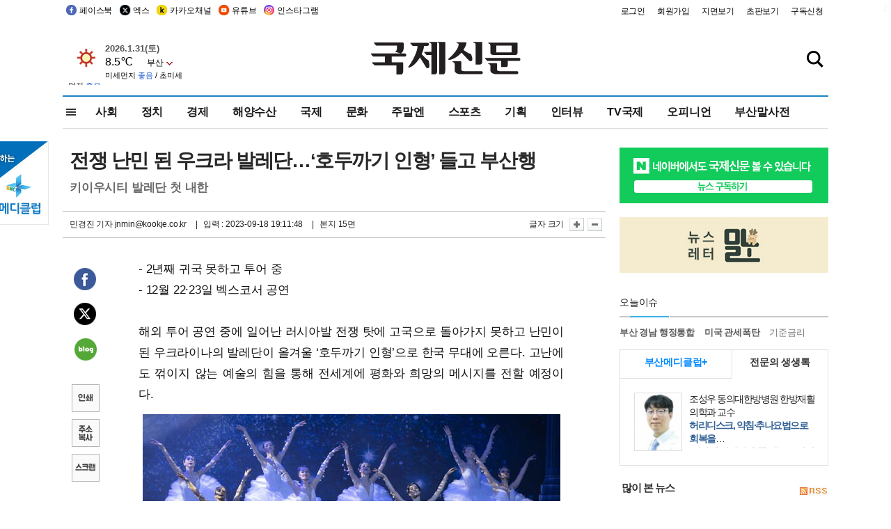

--- FILE ---
content_type: text/html
request_url: http://www.kookje.co.kr/news2011/asp/newsbody.asp?code=0500&key=20230919.22015004372
body_size: 79822
content:
<!DOCTYPE HTML PUBLIC "-//W3C//DTD HTML 4.01 Transitional//EN" "http://www.w3.org/TR/html4/loose.dtd">
<html>
<head>
<meta http-equiv="Content-Type" content="text/html; charset=euc-kr">
<meta http-equiv="Content-Type" content="text/html; charset=euc-kr">
<meta http-equiv="X-UA-Compatible" content="IE=edge,chrome=1">

<script type="text/javascript" src="/jquery/jquery-2.2.3.min.js"></script>
<script type="text/javascript" src="/comm/jquery-migrate-1.1.1.min.js"></script>
<script type="text/javascript" src="/jquery/jquery.cookie.js"></script>
<script type="text/javascript" src="/comm/main.js?v=202005"></script>
<link rel="stylesheet" type="text/css" href="/css/all2021.css?v=2.1" />


<link rel="stylesheet" type="text/css" href="/css/content.css?1016" />

<script>
$(document).ready(function() {
	//전체메뉴
	$(".allmn").click(function(){
		$("#nav_allview").css("display","block");
	});
	$(".aclose").click(function(){
		$("#nav_allview").css("display","none");
	});

});
</script>

<!-- Google tag (gtag.js) -->
<script async src="https://www.googletagmanager.com/gtag/js?id=G-PM54QC8NP5"></script>
<script>
  window.dataLayer = window.dataLayer || [];
  function gtag(){dataLayer.push(arguments);}
  gtag('js', new Date());

  gtag('config', 'G-PM54QC8NP5');
</script>

<meta property="fb:app_id" content="390349274672204"/>
<link rel="stylesheet" type="text/css" href="/css/content.css?v=1.2" />
<script type="text/javascript" src="https://101.livere.co.kr/B/passport/livere8_passport.js" charset="utf-8"></script>
<script src="https://apis.google.com/js/platform.js" async defer>
  {lang: 'ko'}
</script>

<script type="text/javascript">
<!--
function FLsubmit()
{
	var dj = document.forms.news_login
	if(dj.userid.value == "" ){
		alert("아이디를 입력하여 주십시오.")
		dj.userid.focus();
		return;
	}
	if(dj.password.value == "" ){
		alert("암호를 입력하여 주십시오.")
		dj.password.focus();
		return;
	}
	//document.hiddeframe.src='https://www.kookje.co.krkookje/admin/login_check.asp?userid='+dj.userid.value+'&password='+dj.password.value+'&flag=';
	dj.submit();
}
function check()
{
	var df = document.forms.news_commnetInsert
	if (df.comment.value==""){
		alert ("내용을 입력하여 주십시오.");
		df.comment.focus();
	}else if (df.comment.value.length < 10 ){
		alert ("내용은 10자 이상 입력해 주세요.");
		df.comment.focus();
	}else{
		df.submit();
	}
}
//인쇄
function SendPrint(nkey,ncode){
	var pUrl,pWindow;
	pUrl =  "/news2011/asp/news_print.asp?code=" + ncode + "&key=" + nkey;
	pWindow = window.open(pUrl, "winPrint", "left=0,top=0,width=700px,scrollbars=1,resizable=1");
	pWindow.focus();
}
//기사스크랩
function newsScrap(){
	
		alert("로그인 후 이용하여 주십시오.")
		location.href="/kookje/admin/login.asp";
		return;
	
}
function win_YK(filename,winhow) 
{
	
}

function sendTwitter(stitle, surl) { 
	var wp = window.open("https://twitter.com/intent/tweet?text="+encodeURI(stitle)+"&url="+encodeURIComponent(encodeURI(surl)),'twitter',''); 
	if(wp) { 
		wp.focus(); 
	}
} 
/*
function sendTwitter(stitle, surl) { 

	var wp = window.open("http://twitter.com/home?status="+encodeURIComponent(stitle)+" "+encodeURIComponent(surl),'twitter',''); 
	if(wp) { 
		wp.focus(); 
	} 
}*/
 
function sendFaceBook(stitle,surl) { 
	var wp = window.open("http://www.facebook.com/sharer.php?u="+encodeURIComponent(surl)+"&t="+encodeURIComponent(stitle),'facebook', 'width=600px,height=420px'); 
	if(wp) { 
		wp.focus(); 
	} 
} 

function sendNaver() {
	var naver_send_url = encodeURI(encodeURIComponent(_getArticleLink()));
	var naver_send_title = encodeURI(encodeURIComponent(_getArticleTitle()));
	var naver_shareURL = "https://share.naver.com/web/shareView.nhn?url=" + naver_send_url + "&title=" + naver_send_title;
	windowOpen (naver_shareURL, 600, 500, 0, 0, 'yes');
}


$(document).ready(function() {

	$(".fzoom").click(function() { //글자 확대 축소
		var $speech = $(".news_article");
		var currentSize = $speech.css("fontSize");	/* 폰트사이즈를 알아낸다. */
		var lineHeightSize = $speech.css("line-height");	/* line-height를 알아낸다. */
		var num = parseFloat(currentSize, 10);	/* parseFloat()은 숫자가 아니면 숫자가 아니라는 뜻의 NaN을 반환한다. */
		var line = parseFloat(lineHeightSize, 10);
		var unit = currentSize.slice(-2);	/* 끝에서부터 두자리의 문자를 가져온다. */
		var lineunit = lineHeightSize.slice(-2);

		if(this.id == "switcher-large"){
			if (num < 25){
				num += 2;
				line += 2;
			}
		} else if(this.id == "switcher-small") {
			if (num > 12){
				num -= 2;
				line -= 2;
			}
		}

		$speech.css("fontSize", num + unit);
		$speech.css("line-height", line + lineunit);

	});

	//좌측 퀵 공유 메뉴
	$(window).bind('scroll', function () {
			var articleH = $(".news_article").css('height');	
			var num = parseFloat(articleH, 10);
			if ($(window).scrollTop() < num && $(window).scrollTop() > 370) {
					$('.news_share_sns').addClass('fixed');
					$('.news_share_sns').css('top','10px');
			} else {
					$('.news_share_sns').removeClass('fixed');
			}
	});

});
//-->
</script>
<meta name="description" content="- 2년째 귀국 못하고 투어 중  - 12월 22·23일 벡스코서 공연    해외 투어 공연 중에 일어난 러시아발 전쟁 탓에 고국으로 돌아가지 못하고 난민이 된" />
<meta property="og:title" content="전쟁 난민 된 우크라 발레단…‘호두까기 인형’ 들고 부산행">
<meta property="og:url" content="https://www.kookje.co.kr/news2011/asp/newsbody.asp?code=0500&key=20230919.22015004372">
<meta property="og:image" content="https://db.kookje.co.kr/news2000/photo/2023/0919/L20230919.22015004372i1.jpg?0">
<meta property="og:site_name" content="국제신문">
<meta property="og:description" content="- 2년째 귀국 못하고 투어 중  - 12월 22·23일 벡스코서 공연    해외 투어 공연 중에 일어난 러시아발 전쟁 탓에 고국으로 돌아가지 못하고 난민이 된..">
<meta property="og:type" content="article">
<meta name="twitter:card" content="summary_large_image" />
<meta name="twitter:url" content="https://www.kookje.co.kr/news2011/asp/newsbody.asp?code=0500&key=20230919.22015004372" />
<meta name="twitter:title" content="전쟁 난민 된 우크라 발레단…‘호두까기 인형’ 들고 부산행" />
<meta name="twitter:description" content="- 2년째 귀국 못하고 투어 중  - 12월 22·23일 벡스코서 공연    해외 투어 공연 중에 일어난 러시아발 전쟁 탓에 고국으로 돌아가지 못하고 난민이 된.." />
<meta name="twitter:image:src" content="https://db.kookje.co.kr/news2000/photo/2023/0919/L20230919.22015004372i1.jpg?0" />
<meta name="twitter:site" content="@busaninews" />
<link rel="canonical" href="https://www.kookje.co.kr/news2011/asp/newsbody.asp?code=0500&key=20230919.22015004372" />


<meta name="news_keywords" content="전쟁 난민 된 우크라 발레단…‘호두까기 인형’ 들고 부산행"/>

<!--헤드 타이틀 표시용-->

<title>전쟁 난민 된 우크라 발레단…‘호두까기 인형’ 들고 부산행 : 국제신문</title>

<script type="text/javascript">

  var _gaq = _gaq || [];
  _gaq.push(['_setAccount', 'UA-20527629-1']);
  _gaq.push(['_trackPageview']);

  (function() {
    var ga = document.createElement('script'); ga.type = 'text/javascript'; ga.async = true;
    ga.src = ('https:' == document.location.protocol ? 'https://ssl' : 'http://www') + '.google-analytics.com/ga.js';
    var s = document.getElementsByTagName('script')[0]; s.parentNode.insertBefore(ga, s);
  })();

</script>

<script type="application/ld+json">
{
	"@context": "http://schema.org",
	"@type": "Person",
	"name": "국제신문 - 부산·울산˙경남의 큰 목소리를 지향합니다.",
	"url": "https://www.kookje.co.kr",
	"sameAs": [
		"https://media.naver.com/press/658",
		"https://www.youtube.com/busannews",
		"https://www.facebook.com/Busannews",
		"https://x.com/busaninews",
		"https://post.naver.com/dkookje",
		"https://www.instagram.com/daily_kookje/"
	]
}
</script> 

<script type="text/javascript" src="//wcs.naver.net/wcslog.js"></script>
<script type="text/javascript">
if(!wcs_add) var wcs_add = {};
wcs_add["wa"] = "ccfb810f6241f";
wcs_do();
</script>

<style type="text/css">
/*내맘의 근교산*/
#sanquickLink { position:fixed;left:60%; bottom:50px; width:246px; height:220px;z-index:9999;}
</style>
</head>

<body>
<div style="position:absolute;right:5px;top:5px;font-size:1em;font-weight:bold;color:#f6f6f6;">2</div>

<div id="skipnav">
<ul>
<li><a href="#wrap">본문 바로가기</a></li>
</ul>
</div>

<div id="header">
<div id="gnb">
	<div class="gnb_left">
		<ul>
		<li><a href="https://www.facebook.com/BUSANNEWS" target="_blank" title="국제신문 페이스북">페이스북</a></li>
		<li><a href="https://twitter.com/busaninews" target="_blank" title="국제신문 트위터">엑스</a></li>
		<li><a href="https://pf.kakao.com/_rhhxmd" target="_blank" title="국제신문 카카오톡채널">카카오채널</a></li>
		<li><a href="https://www.youtube.com/busannews" target="_blank" title="국제신문 유튜브">유튜브</a></li>
		<li><a href="https://www.instagram.com/daily_kookje/" target="_blank" title="국제신문 인스타그램">인스타그램</a></li>
		<!--<li><a href="https://m.post.naver.com/ikookje" target="_blank" title="국제신문 네이버포스트"><img src="/kookje/image_new/sns_np.png" alt="국제신문 네이버포스트" /></a></li>-->
		</ul>
	</div>


	<div class="gnb_right">
	<ul>
	
	<li><a href="https://www.kookje.co.kr/kookje/admin/login.asp">로그인</a></li>
	<li><a href="https://www.kookje.co.kr/kookje/admin/register_new.asp">회원가입</a></li>
	
	<li><a href="http://www.kookje.co.kr/service/pdf/">지면보기</a></li>
	<li><a href="http://epaper.kookje.co.kr/" target="_blank">초판보기</a></li>
	<li><a href="/kookje/marketing_request.asp" target="_blank">구독신청</a></li>
	
	</ul>
	</div>
</div>
<!--gnb-->

	<div id="header_box">

		<div class="tleft">
		<iframe src="https://db.kookje.co.kr/service/weather/weather3.html" width="180" height="70" scrolling="no" frameborder="0"></iframe><!--구글광고 임시 주석처리-->
		
		<!--<a href="/news2011/asp/newsbody.asp?code=0500&key=20210909.99002000000"><img src="/design/bn_econference2021.jpg" alt="지역경제기살리기콘퍼런스생중계보기" class="pdl5"></a>-->
		</div>

		<h1 id="logo">
		
		<a href="/"><img src="/kookje/images/top/logo_w215.png" alt="국제신문"></a>
		
		</h1>

		
		<div class="search-box">  
			<form name="quick_search" method="post" action="https://www.kookje.co.kr/news2011/asp/search.asp" onSubmit="">
			<input type="search" class="search-txt kwd" placeholder="검색어를 입력하세요" name="stitle" maxlength="30" class="kwd" onKeyPress="if (event.KeyCode==13) document.quick_search.submit()">
			<input type="submit" class="search-btn" value="" id="search_ok">
			</form>
		</div>
	</div>
<!--header_box-->

<!--nav-->


<!--
            <li><a href='/news2011/asp/list.asp?code=0600&amp;kwd=국내연예'>국내연예</a></li>
            <li><a href='/news2011/asp/list.asp?code=0600&amp;kwd=해외연예'>해외연예</a></li>
            <li><a href='/news2011/asp/list.asp?code=0550'>영화</a></li> 
            <li><a href='/news2011/asp/list.asp?code=0530'>음악</a></li>
            <li><a href='/news2011/asp/list.asp?code=0600&amp;kwd=볼만한 TV'>볼만한 TV</a></li>
            <li><a href='/news2011/asp/list.asp?code=1900'>만화</a></li>
-->



<div id="menu_nav_line">
<div id="menu_nav">
      <div id="nav_allview">
      <div id="allmenu">
<div class="aclose"><a><img src="/kookje/image_new/allclose.png" style="width:40px;" /></a></div>
<h2>주요메뉴</h2>

<div class="p1all">
	<h3><a href="/">뉴스</a></h3>
	<ul>
		<li><a href="/news2011/asp/list_news.asp?code=00&amp;vHeadTitle=전체기사">전체기사</a></li>
	</ul>
</div>

<div class="p1all">
	<h3><a href="/news2011/asp/sub_main.htm?code=1600&amp;vHeadTitle=주말엔">주말엔</a></h3>
	<ul>
		<li><a href="/news2011/asp/mountain/mountain.asp?code=2200">근교산</a></li>
		<li><a href="/news2011/asp/list.asp?code=0760">맛</a></li>
		<li><a href="/news2011/asp/list.asp?code=0770">여행</a></li>
	</ul>
</div>
<div class="p1all">
	<h3><a href="/news2011/asp/list.asp?code=1700&vHeadTitle=오피니언">오피니언</a></h3>
	<ul>
		<li><a href="/news2011/asp/list.asp?code=1700">최신칼럼</a></li>
		<li><a href="/news2011/asp/list.asp?code=1710">사설</a></li>
		<li><a href="/news2011/asp/list.asp?code=1740">도청도설</a></li>
		<li><a href="/news2011/asp/list.asp?code=1720&amp;clss_cd=021013">국제칼럼</a></li>
		<li><a href="/news2011/asp/list.asp?code=1750">데스크시각</a></li>
		<!--<li><a href="/news2011/asp/list.asp?code=1720&amp;clss_cd=0229">외부칼럼</a></li>-->
	</ul>
</div>
<div class="p1all">
<h3><a href="/news2011/asp/video.asp?code=1000">포토·동영상</a></h3>
<ul>
								<li><a href="/news2011/asp/video.asp?code=1000">동영상종합</a></li>
								<li><a href="/news2011/asp/list.asp?code=0900">포토종합</a></li>
</ul>
</div>

<div class="p1all">
<h3>게시판</h3>
<ul>
								<li><a href="/news2011/asp/list.asp?code=1800">알림 · 사고</a></li>
								<li><a href="/bbs/board_list_2.asp?board_no=1">독자투고</a></li>
								<li><a href="/bbs/board_list_2.asp?board_no=2">독자제보</a></li>
</ul>
</div>

<div class="p1all">
<h3><a href="/kookje/ceo_message.asp" target="_blank">회사소개</a></h3>
<ul>                  
								<li><a href="/kookje/marketing_request.asp" target="_blank">구독신청</a></li>
								<li><a href="/kookje/cor_formation.asp" target="_blank">전화안내</a></li>
								<li><a href="/kookje/support/support3.htm" target="_blank">광고안내</a></li>
</ul>
</div>




</div>
<!--allmenu-->
      </div><!--nav e-->
<a><span class="allmn"></span></a>

<ul class="news_menu">
	<li><a href="/news2011/asp/sub_main.htm?code=0300&vHeadTitle=사회">사회</a></li>
	<li><a href="/news2011/asp/sub_main.htm?code=0100&vHeadTitle=정치">정치</a>
		<!--
		<div class="dep2">
			<div class="d2">
			  <ul>
				<li><a href="/news2011/asp/sub_main.htm?code=0400&vHeadTitle=국제">국제</a></li>
			  </ul>
			</div>
		</div>-->	
	</li>
	<li><a href="/news2011/asp/sub_main.htm?code=0200&vHeadTitle=경제">경제</a></li>
	<li><a href="/news2011/asp/sub_main.htm?code=0270&vHeadTitle=해양수산">해양수산</a></li>
	<li><a href="/news2011/asp/sub_main.htm?code=0400&vHeadTitle=국제">국제</a></li>
	<li><a href="/news2011/asp/sub_main.htm?code=0500&vHeadTitle=문화">문화</a></li>
	<li><a href="/news2011/asp/sub_main.htm?code=1600&vHeadTitle=주말엔">주말엔</a>
		<div class="dep2">
			<div class="d2">
			  <ul>
				<li><a href='/news2011/asp/mountain/mountain.asp?code=2200'>근교산</a></li>
			  </ul>
			</div>
		</div>
	</li>
	<li><a href="/news2011/asp/sub_main.htm?code=0600&vHeadTitle=스포츠">스포츠</a></li>
	<li><a href="/news2011/asp/series.htm">기획</a></li>
	<li><a href="/news2011/asp/list.asp?kwd=%C0%CE%C5%CD%BA%E4">인터뷰</a></li>
	<li><a  href='/news2011/asp/video.asp?code=1000'>TV국제</a>
		<div class="dep2">
			<div class="d2">
			  <ul>
				<li><a href="https://www.youtube.com/user/kookjenews" target="_blank">비디토리</a></li>
				<li><a href="https://www.youtube.com/user/busannews" target="_blank">국제유튜브</a></li>
			  </ul>
			</div>
		</div>
	</li>
	<li><!--<li class="prm">--><a href="/news2011/asp/list.asp?code=1700">오피니언</a></li>
	<li><!--<li class="prm">--><a href="/page/busanmal/"  target="_blank">부산말사전</a></li>
	<!--<li><a href="/news2011/asp/list.asp?st=asc&clss_cd=132101"><span class="space_normal">다큐멘터리 ‘청년’</span></a></li>-->
	<!--<li><a href="/news2011/asp/list.asp?st=asc&clss_cd=152209"><span class="space_normal" style="color:tomato">죽어도 자이언츠</span></a></li>-->
</ul>


<div class="dep3 "><div class="d3">
              <ul class='subNav02 '>
                <li><a href='/news2011/asp/list.asp?code=0100'>전체기사</a></li>
                <li><a href='/news2011/asp/list.asp?code=0110'>대통령실</a></li>
                <li><a href='/news2011/asp/list.asp?code=0120'>국회/정당</a></li>
                <li><a href='/news2011/asp/list.asp?code=0130'>남북한</a></li>
                <li><a href='/news2011/asp/list.asp?code=0140'>선거</a></li>
                <li><a href='/news2011/asp/list.asp?code=0150'>지방정치</a></li>
                <li><a href='/news2011/asp/list.asp?code=0160'>국방</a></li>
                <li><a href='/news2011/asp/list.asp?code=0170'>정책</a></li>
                <li><a href='/news2011/asp/list.asp?code=0180'>외교</a></li>
              </ul>

              <ul class='subNav02'>
                <li><a href='/news2011/asp/list.asp?code=0200'>전체기사</a></li>
                <li><a href='/news2011/asp/list.asp?code=0210'>부동산</a></li>
                <li><a href='/news2011/asp/list.asp?code=0220'>증권/금융/보험</a></li>
                <li><a href='/news2011/asp/list.asp?code=0230'>쇼핑/유통</a></li>
                <li><a href='/news2011/asp/list.asp?code=0240'>기업/창업</a></li>
                <li><a href='/news2011/asp/list.asp?code=0250'>구인구직</a></li>
                <li><a href='/news2011/asp/list.asp?code=0260'>복권</a></li>
                <li><a href='/news2011/asp/list.asp?code=0270'>해양수산</a></li>
                <li><a href='/news2011/asp/list.asp?code=0280'>자동차</a></li>
                <li><a href='/news2011/asp/list.asp?code=0281'>항공</a></li>
                <li><a href='/news2011/asp/list.asp?code=0290'>조세</a></li>
                <li><a href='/news2011/asp/list.asp?code=0231'>통상/무역</a></li>
                <li><a href='/news2011/asp/list.asp?code=0291'>정책</a></li>
                <!--<li><a href='/news2011/asp/list.asp?code=0291'>전시/컨벤션</a></li>
                <li><a href='/news2011/asp/list.asp?code=0292'>관광</a></li>-->
              </ul>

              <ul class='subNav02'>
                <li><a href='/news2011/asp/list.asp?code=0300'>전체기사</a></li>
                <li><a href='/news2011/asp/list.asp?code=0310'>사건사고</a></li>
                <li><a href='/news2011/asp/list.asp?code=0320'>교육</a></li>
                <li><a href='/news2011/asp/list.asp?code=0330'>보건/복지</a></li>
                <li><a href='/news2011/asp/list.asp?code=0340'>환경</a></li>
                <li><a href='/news2011/asp/list.asp?code=0350'>교통</a></li>
                <li><a href='/news2011/asp/list.asp?code=0360'>날씨</a></li>
                <li><a href='/news2011/asp/list.asp?code=0370'>법조</a></li>
                <li><a href='/news2011/asp/list.asp?code=0380'>노동</a></li>
                <li><a href='/news2011/asp/list.asp?code=0390'>행정</a></li>
                <li><a href='/news2011/asp/list.asp?code=0321'>미디어</a></li>
              </ul> 

              <ul class='subNav02'>
                <li><a href='/news2011/asp/list.asp?code=0400'>전체기사</a></li>
                <li><a href='/news2011/asp/list.asp?code=0410'>미국</a></li>
                <li><a href='/news2011/asp/list.asp?code=0420'>일본</a></li>
                <li><a href='/news2011/asp/list.asp?code=0430'>중국</a></li>
                <!--<li><a href='/news2011/asp/list.asp?code=0440'>해외토픽</a></li>-->
                <li><a href='/news2011/asp/list.asp?code=0450'>중동</a></li>
                <li><a href='/news2011/asp/list.asp?code=0460'>유럽</a></li>
                <li><a href='/news2011/asp/list.asp?code=0499'>기타</a></li>
              </ul> 

              <ul class='subNav02'>
                <li><a href='/news2011/asp/list.asp?code=0500'>전체기사</a></li>
                <li><a href='/news2011/asp/list.asp?code=0510'>미술</a></li>
                <li><a href='/news2011/asp/list.asp?code=0520'>책/문학</a></li>
                <li><a href='/news2011/asp/list.asp?code=0530'>음악/음반/공연</a></li>
                <li><a href='/news2011/asp/list.asp?code=0540'>연예</a></li>
                <li><a href='/news2011/asp/list.asp?code=0550'>영화/방송</a></li>
                <li><a href='/news2011/asp/list.asp?code=0560'>문화재</a></li>
                <li><a href='/news2011/asp/list.asp?code=0570'>종교</a></li>
                <li><a href='/news2011/asp/list.asp?code=0580'>바둑</a></li>
                <li><a href='/news2011/asp/list.asp?code=0590'>전시</a></li>
                <li><a href='/news2011/asp/list.asp?code=1900'>만화</a></li>
              </ul>

              <ul class='subNav02'>
                <li><a href='/news2011/asp/list.asp?code=0700'>전체기사</a></li>
                <li><a href='/news2011/asp/list.asp?code=0710'>건강정보</a></li>
                <li><a href='/news2011/asp/list.asp?code=0720'>여성생활</a></li>
                <li><a href='/news2011/asp/list.asp?code=0730'>스타일</a></li>
                <li><a href='/news2011/asp/list.asp?code=0740'>트렌드</a></li>
                <li><a href='/news2011/asp/list.asp?code=0750'>게임</a></li>      
                <li><a href='/news2011/asp/list.asp?code=0760'>맛집</a></li>
                <li><a href='/news2011/asp/list.asp?code=0770'>레저여행</a></li>
              </ul> 

              <ul class='subNav02'>
                <li><a href='/news2011/asp/list.asp?code=0800'>전체기사</a></li>
                <li><a href='/news2011/asp/list.asp?code=0820'>환경</a></li>
                <li><a href='/news2011/asp/list.asp?code=0830'>과학</a></li>
                <li><a href='/news2011/asp/list.asp?code=0840'>IT</a></li>
              </ul> 

              <ul class='subNav02'>
                <li><a href='/news2011/asp/list.asp?code=2200'>전체기사</a></li>
                <li><a href='/news2011/asp/list.asp?code=2210'>부산</a></li>
                <li><a href='/news2011/asp/list.asp?code=222'>경남</a></li>
                <li><a href='/news2011/asp/list.asp?code=2230'>대구경북</a></li>
                <li><a href='/news2011/asp/list.asp?code=2240'>비영남권</a></li>
                <li><a href='/bbs/board_list_2.asp?board_no=23'>산행후기</a></li>
                <li><a href='/bbs/board_list_2.asp?board_no=26'>산행사진</a></li>
                <li><a href='/bbs/board_list_2.asp?board_no=25'>산행안내</a></li>
                <li><a href='/bbs/board_list_2.asp?board_no=27'>자유게시판</a></li>
              </ul>     

              <ul class='subNav02'>
                <li><a href='/news2011/asp/list.asp?code=1720&amp;clss_cd=0229'>강동진 칼럼</a></li>
                <li><a href='/news2011/asp/list.asp?code=1720&amp;clss_cd=021041'>이지훈 칼럼</a></li>
                <li><a href='/news2011/asp/list.asp?code=1720&amp;clss_cd=021044'>김정현 칼럼</a></li>
                <li><a href='/news2011/asp/list.asp?code=1720&amp;clss_cd=021045'>강명관 칼럼</a></li>
              </ul> 

              <ul class='subNav02 '>
                <li><a href='/news2011/asp/list.asp?code=1700'>전체기사</a></li>
                <li><a href='/news2011/asp/list.asp?code=1710'>사설</a></li>
                <li><a href='/news2011/asp/list.asp?code=1720&amp;clss_cd=021013'>국제칼럼</a></li>
                <li><a href="/news2011/asp/list.asp?code=1720&amp;clss_cd=021037">뉴스와 현장</a></li>
                <!--<li><a href='/news2011/asp/list.asp?code=1720'>칼럼</a></li>-->
                <!--<li><a href='/news2011/asp/list.asp?code=1730'>시론</a></li>-->
                <li><a href='/news2011/asp/list.asp?code=1740'>도청도설</a></li>
                <li><a href='/news2011/asp/list.asp?code=1750'>데스크시각</a></li>
                <li><a href='/news2011/asp/list.asp?code=1760'>기자수첩</a></li>
                <li><a href='/news2011/asp/list.asp?code=1730'>기명칼럼</a></li>
                <li><a href='/news2011/asp/list.asp?code=1790'>칼럼</a></li>
                <li><a href='/news2011/asp/list.asp?code=1770'>독자권익위원회</a></li>
                <!--<li><a href='/news2011/asp/list.asp?code=1780'>제언</a></li>-->
              </ul>

              <ul class='subNav02'>
                <li><a href='/news2011/asp/list.asp?code=0850'>전체보기</a></li>
                <li><a href='/bbs/item_list_2.asp?board_no=ITEM'>주제토론방</a></li>
                <li><a href='/bbs/board_list_2.asp?board_no=28'>자유게시판</a></li>
                <li><a href='/bbs/board_list_2.asp?board_no=30'>공지사항</a></li>
                <li><a href='/bbs/board_list_2.asp?board_no=31'>활동현황</a></li>
              </ul>   

              <ul class='subNav02'>
                <li><a href='/news2011/asp/list.asp?code=1700'>전체기사</a></li>
                <li><a href='/news2011/asp/list.asp?code=1790'>기고</a></li>
                <li><a href='/news2011/asp/list.asp?code=1720&amp;clss_cd=0229'>세상읽기</a></li>
				<li><a href='/news2011/asp/list.asp?code=1720&amp;clss_cd=0234'>해양수산칼럼</a></li>
                <li><a href='/news2011/asp/list.asp?code=1720&amp;clss_cd=021079'>메디칼럼</a></li>
                <li><a href='/news2011/asp/list.asp?code=1720&amp;clss_cd=021017'>과학에세이</a></li>
                <li><a href='/news2011/asp/list.asp?code=1720&amp;clss_cd=0230'>감성터치</a></li>
				<li><a href='/news2011/asp/list.asp?code=1720&amp;clss_cd=021056'>최태호의 와인 한 잔</a></li>
				<li><a href='/news2011/asp/list.asp?code=1720&amp;clss_cd=021054'>박상현의 끼니</a></li>
				<li><a href='/news2011/asp/list.asp?code=1720&amp;clss_cd=021057'>황정수의 그림산책</a></li>
				<li><a href='/news2011/asp/list.asp?code=1720&amp;clss_cd=021053'>김지윤의 우리음악 이야기</a></li>
				<li><a href='/news2011/asp/list.asp?code=1720&amp;clss_cd=0236'>화요경제 항산항심</a></li>
                <li><a href='/news2011/asp/list.asp?code=1720&amp;clss_cd=021027'>CEO칼럼</a></li>
                <li><a href='/news2011/asp/list.asp?code=1720&amp;clss_cd=0219'>아침숲길</a></li>
                <li><a href='/news2011/asp/list.asp?code=1720&amp;clss_cd=0228'>인문학칼럼</a></li>
				<li><a href='/news2011/asp/list.asp?code=1720&amp;clss_cd=0233'>청년의 소리</a></li>
<!--<li><a href='/news2011/asp/list.asp?code=1720&amp;clss_cd=021033'>기명칼럼</a></li>-->
<!--<li><a href='/news2011/asp/list.asp?code=1720&amp;clss_cd=0231'>스포츠에세이</a></li>-->
<!--<li><a href='/news2011/asp/list.asp?code=1720&amp;clss_cd=0235'>생활과 법률</a></li>-->
<!--<li><a href='/news2011/asp/list.asp?code=1720&amp;clss_cd=021058'>조영석의 음악이야기</a></li>-->

              </ul> 

              <div class="tab listnews_tab ">
                <a href="/news2011/asp/list.asp?code=1720&amp;clss_cd=021037"><button class="tablinks">뉴스와 현장</button></a>
                <a href="/news2011/asp/list.asp?code=1720&amp;clss_cd=021001"><button class="tablinks">기자수첩</button></a>
              </div>

              <div class="tab listnews_tab ">
                <a href="/news2011/asp/list.asp?code=1720&amp;clss_cd=0227"><button class="tablinks">옴부즈맨칼럼</button></a>
                <a href="/news2011/asp/list.asp?code=1770"><button class="tablinks">독자권익위원회</button></a>
              </div>

				<!--게시판 탭-->
              <div class="tab listnews_tab ">
			  	
              </div>
			  <!--게시판 탭-->

</div></div>


</div>
</div>
<!--menu_nav-->



</div>
<!--header-->



<div id="wrap"> <!-- wrapper s--> 


<!--<style>
#e64bnr p{width:120px;height:130px;overflow:hidden;overflow:hidden;margin-bottom:5px}
</style>-->
<div class="flow_wrap2">



<div id="flow_banner_left" style="position:absolute;width:160px;left:-180px; top:10px;text-align:right;">

<a href="http://www.busanmedi.com" target="_blank"><img src="/design/busanmedi.jpg" width="160px" height="120px" style="padding:10px 0" alt="부산메디클럽"></a>


</div>


<div id="flow_banner_right" style="position:absolute;left:1120px; top:10px;">

<!--<p style="margin-bottom:5px">

</p>-->

</div>

</div>
  <div id="Contents">  <!-- Contents s-->
	<!---------------->
	<!-- topArea s-->
	<!---------------->
	<div id="topArea">  <!-- topArea s-->
		<!---------------->

		<!-- leftArea s-->
		<div class="leftArea">  <!-- leftArea s-->

			<div id="news_topArea"> <!-- news_topArea s -->
				<div class="news_title">
<h1>전쟁 난민 된 우크라 발레단…‘호두까기 인형’ 들고 부산행</h1>
<h2>키이우시티 발레단 첫 내한</h2></div>
<div class="news_reporterDate left">
	<ul>
		<li class="f_news_repoter" id="reporter_"> <a href='/kookje/admin/gija_info.asp?gijaid=jnmin'>민경진 기자</a> jnmin@kookje.co.kr</li>
		<li><span class="f_news_date">&nbsp;|&nbsp;&nbsp; 입력 : 2023-09-18 19:11:48</span></li>
<li class="f_news_myeon">&nbsp;|&nbsp;&nbsp; 본지 15면</li>
	</ul>
</div>

				<div class="news_snsPrint">
					<ul class="news_print right">
						<li>글자 크기&nbsp;</li><li class="news_font"><img src="/kookje/images/btn_news_fontL.gif" border="0" alt="글씨 크게" class="fzoom" id="switcher-large"></li>
						<li class="news_font"><img src="/kookje/images/btn_news_fontS.gif" border="0" alt="글씨 작게" class="fzoom" id="switcher-small"></li>
					</ul>
				</div>
			</div><!-- news_topArea e -->

			
			<!--
			<div id="submenu_title">
				<div class="submenu_title_top"><span class="left">문화</span><span class="submenu_depth right">뉴스 &gt; <strong>문화</strong></span></div>
				<div class="submenu_title_bottom"></div>
			</div>-->
			

			<div id="submenu_blank">  <!-- submenu_blank s-->
			</div> <!-- submenu_blank e -->

			
				<div id="news_textArea">

		
		<div class="news_share">
        <ul class="news_share_sns">
						<li><a href="javascript:sendFaceBook('전쟁 난민 된 우크라 발레단…‘호두까기 인형’ 들고 부산행','https://www.kookje.co.kr/news2011/asp/newsbody.asp?code=0500&amp;key=20230919.22015004372');" class="share_fb">페이스북 공유</a></li>
						<li><a href="javascript:sendTwitter('전쟁 난민 된 우크라 발레단…‘호두까기 인형’ 들고 부산행','https://www.kookje.co.kr/news2011/asp/newsbody.asp?code=0500&amp;key=20230919.22015004372');" class="share_tw">트위터 공유</a></li>
						<li><a href="javascript:sendNaver()" class="share_naver">네이버 공유</a></li>
						<li><a href="javascript:SendPrint('20230919.22015004372','0500');" class="share_print">인쇄</a></li>
						<li><a href="javascript:copy_trackback('https://www.kookje.co.kr/news2011/asp/newsbody.asp?code=0500&key=20230919.22015004372');" class="share_url">기사 주소 복사</a><input type="hidden" id="url_copy" value="http://www.kookje.co.kr/news2011/asp/newsbody.asp?code=0500&amp;key=20230919.22015004372"><!-- 기사주소복사용 주소 --></li>
						<li><a href="javascript:newsScrap();" class="share_clip">스크랩</a></li>						
        </ul>
    </div>

				<div class="news_article">
				- 2년째 귀국 못하고 투어 중<br>- 12월 22·23일 벡스코서 공연<br><br>해외 투어 공연 중에 일어난 러시아발 전쟁 탓에 고국으로 돌아가지 못하고 난민이 된 우크라이나의 발레단이 올겨울 ‘호두까기 인형’으로 한국 무대에 오른다. 고난에도 꺾이지 않는 예술의 힘을 통해 전세계에 평화와 희망의 메시지를 전할 예정이다.<br><table border=0 cellpadding=0 cellspacing=0 align=center width=100><tr><td><a href=javascript:win_YK('/news2011/asp/photo_view.asp?img_fn=20230919.22015004372i1.jpg')><img border=0 src=https://db.kookje.co.kr/news2000/photo/2023/0919/L20230919.22015004372i1.jpg width=600></a></td></tr><tr><td align='left' class=imgcaption>2012년에 창단한 우크라이나 키이우시티 발레단은 활발한 해외 투어로 전 세계 관객을 만나왔다. 사진은 키이우시티 발레단의 ‘호두까기 인형’ 한 장면.  월드쇼마켓 제공</td></tr></table>공연기획사 월드쇼마켓은 우크라이나의 키이우시티 발레단(The Kyiv City Ballet)이 오는 12월 22일, 23일 부산 벡스코 오디토리엄에서 발레 공연 ‘호두까기 인형’을 선보인다고 18일 밝혔다. 한국 공연은 이번이 처음이며, 내한하는 발레단 인원은 약 40명 규모다.<br><br>키이우시티 발레단은 마린스키 극장, 우크라이나 국립 오페라 극장, 상트페테르부르크 에이프만 발레단 수석 무용수 출신인 이반 코즐로프(Ivan Kozlov)가 2012년에 창단했다. 주로 차이콥스키의 고전발레 작품 위주로 공연하며 명성을 쌓았고, 활발한 해외 투어로 전 세계 관객을 만나왔다. <br><br>이들은 지난해 2월 23일 투어 일정으로 프랑스 파리를 찾았으나, 다음날인 24일 러시아의 우크라이나 침공으로 1년이 훌쩍 지난 지금까지 귀국길에 오르지 못하고 있다. 현재는 파리에 임시로 발레단의 거처를 마련하고, 유럽과 미국에서  공연하며 평화의 메시지를 전파하는 데 힘을 쏟고 있는 것으로 알려졌다. <br><br>첫 한국 공연에서 선보일 발레 ‘호두까기 인형’은 독일의 작가 E.T.A 호프만의 동화 ‘호두까기 인형과 생쥐 대왕’을 각색한 작품으로, 주인공인 클라라가 크리스마스 선물로 호두까기 인형을 받으면서 극이 전개된다. 모두가 잠든 밤 생쥐 대왕과 그의 군단이 갑자기 들이닥쳐 호두까기 인형 군대와 전투를 벌이고, 클라라의 도움으로 승리한 호두까기 인형이 왕자로 변한다는 내용이 주다. <br><br>1892년 러시아 상트페테르부르크 마린스키 극장에서 초연한 이 작품은 130년이 지난 현재까지 크리스마스 시즌을 대표하는 공연으로 각광받고 있다. ‘백조의 호수’ ‘잠자는 숲 속의 미녀’와 더불어 차이콥스키의 고전발레 3대 명작으로도 불린다. <br><br>전곡에 걸쳐 흐르는 밝고 달콤한 선율과 ‘꽃의 왈츠’ ‘러시아의 춤’ ‘갈대 피리의 춤’ ‘사탕요정의 춤’ 등을 바탕으로 한 발레 무용수들의 아름다운 몸짓, 동화 속 세상을 떠올리게 하는 환상적인 무대 효과 등이 주요 볼거리로 꼽힌다. 러닝타임 130분(인터미션 20분 포함). 5세 이상 관람 가능
				</div>
				<div class="pdt20">ⓒ국제신문(www.kookje.co.kr), 무단 전재 및 재배포 금지</div>
				<div class="pdt20">▶<a href="https://www.facebook.com/Busannews/" target="_blank">[국제신문 페이스북]</a> <a href="https://www.instagram.com/daily_kookje/" target="_blank">[국제신문 인스타그램]</a></div>

				<div class="pdt20"><a href="/contents/" target="_blank"><img src="/kookje/images/contents/what.jpg?v=1" alt="국제신문 뉴스레터"></a></div>

				

			<div class="pdt20"><a href="http://newsstand.naver.com/?pcode=332" target="_blank"><img src="/kookje/images/contents/nsnbb2.jpg" alt="국제신문 네이버 뉴스스탠드 구독하기"></a></div>
			<div class="blank_20"></div>

				</div>

			

			
			<!--포토 슬라이드-->


			<!--포토 슬라이드-->
			<!--
			<div id="photo_slide" class="mgt30">
					<h3 class="tit"><a href="/news2011/asp/photo.asp">포토 슬라이드</a></h3>
						<ul class="ps_lst">
						
						</ul>	
			</div>
			-->

			<div id="news_relGisa2"> <!-- news_relGisa2 s -->
			<ul class="left news_list">
<li class="ellipsis"><a href="/news2011/asp/newsbody.asp?code=0600&amp;key=20260130.22015008723" class="f_news_relGisa2_list">■ WBC 8강 진출하면 포상금 4억 준다</a></li>
<li class="ellipsis"><a href="/news2011/asp/newsbody.asp?code=0500&amp;key=20260130.22002008709" class="f_news_relGisa2_list">■ ‘부산예술인지원센터’ 이전…찾기 쉬운 원도심에 새 둥지</a></li>
<li class="ellipsis"><a href="/news2011/asp/newsbody.asp?code=0200&amp;key=20260130.22012008697" class="f_news_relGisa2_list">■ 삼성전자, 1조3000억 특별배당…1주당 566원</a></li>
<li class="ellipsis"><a href="/news2011/asp/newsbody.asp?code=0200&amp;key=20260130.22012008696" class="f_news_relGisa2_list">■ 5월부터 코스피 영문공시 의무대상 확대</a></li>
<li class="ellipsis"><a href="/news2011/asp/newsbody.asp?code=0200&amp;key=20260130.22011008363" class="f_news_relGisa2_list">■ “어촌 체질개선…5년 내 소득 8000만 원”</a></li>
<li class="ellipsis"><a href="/news2011/asp/newsbody.asp?code=0200&amp;key=20260129.22011008260" class="f_news_relGisa2_list">■ 최인호 HUG 사장 “주거금융 플랫폼화”</a></li>
<li class="ellipsis"><a href="/news2011/asp/newsbody.asp?code=0200&amp;key=20260128.22011007858" class="f_news_relGisa2_list">■ 하이엔드 잇단 공급…부산 ㎡당 분양가 800만 원 턱밑까지</a></li>
<li class="ellipsis"><a href="/news2011/asp/newsbody.asp?code=0200&amp;key=20260127.22012007434" class="f_news_relGisa2_list">■ 북항재개발, 공공참여 사업모델 찾는다</a></li>
<li class="ellipsis"><a href="/news2011/asp/newsbody.asp?code=0200&amp;key=20260127.22012007433" class="f_news_relGisa2_list">■ AI로 육상 양식장 질병 미리 막는다</a></li>
</ul>


			</div><!-- news_relGisa2 e -->

			 <!-- news_photoArea s -->
			 <div id="news_photoArea">
<div id='Set01'>
	<dl class="left">
		<dt><a href="/news2011/asp/newsbody.asp?code=1600&amp;key=20260129.22014007986"><img src="http://db.kookje.co.kr/news2000/photo/2026/0129/S20260129.22014007986i1.jpg" border="0" alt="" class="photo_view"></a></dt>
		<dd class="ellipsis2"><a href="/news2011/asp/newsbody.asp?code=1600&amp;key=20260129.22014007986" class="f_main_photonews">최고 배우·감독·작가 총출동…올해도 ‘진격의 넷플릭스 코리아’</a></dd>
	</dl>
	<dl class="left">
		<dt><a href="/news2011/asp/newsbody.asp?code=0600&amp;key=20260128.22015007883"><img src="http://db.kookje.co.kr/news2000/photo/2026/0128/S20260128.22015007883i1.jpg" border="0" alt="" class="photo_view"></a></dt>
		<dd class="ellipsis2"><a href="/news2011/asp/newsbody.asp?code=0600&amp;key=20260128.22015007883" class="f_main_photonews">최가온, 클로이 김 넘을까</a></dd>
	</dl>
	<dl class="left">
		<dt><a href="/news2011/asp/newsbody.asp?code=0200&amp;key=20260128.22002007869"><img src="http://db.kookje.co.kr/news2000/photo/2026/0128/S20260128.22002007869i1.jpg" border="0" alt="" class="photo_view"></a></dt>
		<dd class="ellipsis2"><a href="/news2011/asp/newsbody.asp?code=0200&amp;key=20260128.22002007869" class="f_main_photonews">북항 랜드마크에 10만 수용 K-팝 임시공연장 제안</a></dd>
	</dl>
	<dl class="left">
		<dt><a href="/news2011/asp/newsbody.asp?code=0500&amp;key=20260128.22014007863"><img src="http://db.kookje.co.kr/news2000/photo/2026/0128/S20260128.22014007863i1.jpg" border="0" alt="" class="photo_view"></a></dt>
		<dd class="ellipsis2"><a href="/news2011/asp/newsbody.asp?code=0500&amp;key=20260128.22014007863" class="f_main_photonews">리액션 장인이 곧 멜로 장인…‘로맨스 킹’ 다시 꿰찬 이 배우</a></dd>
	</dl>
</div>
<div id='Set02'>
	<dl class="left">
		<dt><a href="/news2011/asp/newsbody.asp?code=0300&amp;key=20260128.22012007861"><img src="http://db.kookje.co.kr/news2000/photo/2026/0128/S20260128.22012007861i1.jpg" border="0" alt="" class="photo_view"></a></dt>
		<dd class="ellipsis2"><a href="/news2011/asp/newsbody.asp?code=0300&amp;key=20260128.22012007861" class="f_main_photonews">국민 59% “서울대 10개 만들기 공감”…균형발전 기여효과 기대</a></dd>
	</dl>
	<dl class="left">
		<dt><a href="/news2011/asp/newsbody.asp?code=0300&amp;key=20260127.22002007443"><img src="http://db.kookje.co.kr/news2000/photo/2026/0127/S20260127.22002007443i1.jpg" border="0" alt="" class="photo_view"></a></dt>
		<dd class="ellipsis2"><a href="/news2011/asp/newsbody.asp?code=0300&amp;key=20260127.22002007443" class="f_main_photonews">‘더파크’ 동물원 다시 문 연다…市, 500억 미만에 매입</a></dd>
	</dl>
	<dl class="left">
		<dt><a href="/news2011/asp/newsbody.asp?code=0200&amp;key=20260127.22011007439"><img src="http://db.kookje.co.kr/news2000/photo/2026/0127/S20260127.22011007439i1.jpg" border="0" alt="" class="photo_view"></a></dt>
		<dd class="ellipsis2"><a href="/news2011/asp/newsbody.asp?code=0200&amp;key=20260127.22011007439" class="f_main_photonews">문화 입힌 BIFC 3단계…‘체류형 상업시설’ 차별화 승부</a></dd>
	</dl>
	<dl class="left">
		<dt><a href="/news2011/asp/newsbody.asp?code=0300&amp;key=20260123.22006006513"><img src="http://db.kookje.co.kr/news2000/photo/2026/0123/S20260123.22006006513i1.jpg" border="0" alt="" class="photo_view"></a></dt>
		<dd class="ellipsis2"><a href="/news2011/asp/newsbody.asp?code=0300&amp;key=20260123.22006006513" class="f_main_photonews">조폭에 前 국가대표까지…2조 규모 기업형 도박 덜미</a></dd>
	</dl>
</div>
<div id='Set03'>
	<dl class="left">
		<dt><a href="/news2011/asp/newsbody.asp?code=0400&amp;key=20260123.22004006511"><img src="http://db.kookje.co.kr/news2000/photo/2026/0123/S20260123.22004006511i1.jpg" border="0" alt="" class="photo_view"></a></dt>
		<dd class="ellipsis2"><a href="/news2011/asp/newsbody.asp?code=0400&amp;key=20260123.22004006511" class="f_main_photonews">한 발 뺀 트럼프 ‘그린란드 관세’ 철회</a></dd>
	</dl>
	<dl class="left">
		<dt><a href="/news2011/asp/newsbody.asp?code=0200&amp;key=20260123.22010006357"><img src="http://db.kookje.co.kr/news2000/photo/2026/0123/S20260123.22010006357i1.jpg" border="0" alt="" class="photo_view"></a></dt>
		<dd class="ellipsis2"><a href="/news2011/asp/newsbody.asp?code=0200&amp;key=20260123.22010006357" class="f_main_photonews">부산서 K-POP 춤·뷰티체험…대만인 선호 관광지 2위 등극</a></dd>
	</dl>
	<dl class="left">
		<dt><a href="/news2011/asp/newsbody.asp?code=0200&amp;key=20260123.22003006509"><img src="http://db.kookje.co.kr/news2000/photo/2026/0123/S20260123.22003006509i1.jpg" border="0" alt="" class="photo_view"></a></dt>
		<dd class="ellipsis2"><a href="/news2011/asp/newsbody.asp?code=0200&amp;key=20260123.22003006509" class="f_main_photonews">46년 만에 시총 50배…‘오뚝이 DNA’로 위기 딛고 우뚝</a></dd>
	</dl>
	<dl class="left">
		<dt><a href="/news2011/asp/newsbody.asp?code=0500&amp;key=20260123.22014005895"><img src="http://db.kookje.co.kr/news2000/photo/2026/0123/S20260123.22014005895i1.jpg" border="0" alt="" class="photo_view"></a></dt>
		<dd class="ellipsis2"><a href="/news2011/asp/newsbody.asp?code=0500&amp;key=20260123.22014005895" class="f_main_photonews">“니 내 누군지 아니?”…한 줄 명대사로 돌아본 韓영화 25년</a></dd>
	</dl>
</div>
<div id='Set04'>
	<dl class="left">
		<dt><a href="/news2011/asp/newsbody.asp?code=0400&amp;key=20260122.22004006127"><img src="http://db.kookje.co.kr/news2000/photo/2026/0122/S20260122.22004006127i1.jpg" border="0" alt="" class="photo_view"></a></dt>
		<dd class="ellipsis2"><a href="/news2011/asp/newsbody.asp?code=0400&amp;key=20260122.22004006127" class="f_main_photonews">“성과 너무 많아” 트럼프 자화자찬…美 자국서도 나토분열 등 우려</a></dd>
	</dl>
	<dl class="left">
		<dt><a href="/news2011/asp/newsbody.asp?code=0300&amp;key=20260122.22004006125"><img src="http://db.kookje.co.kr/news2000/photo/2026/0122/S20260122.22004006125i1.jpg" border="0" alt="" class="photo_view"></a></dt>
		<dd class="ellipsis2"><a href="/news2011/asp/newsbody.asp?code=0300&amp;key=20260122.22004006125" class="f_main_photonews">휘발유값 부산서 제일 비싼 영도 왜?</a></dd>
	</dl>
	<dl class="left">
		<dt><a href="/news2011/asp/newsbody.asp?code=0300&amp;key=20260122.22008006118"><img src="http://db.kookje.co.kr/news2000/photo/2026/0122/S20260122.22008006118i1.jpg" border="0" alt="" class="photo_view"></a></dt>
		<dd class="ellipsis2"><a href="/news2011/asp/newsbody.asp?code=0300&amp;key=20260122.22008006118" class="f_main_photonews">“동남권 광역철도에 김해시청·장유역도”</a></dd>
	</dl>
	<dl class="left">
		<dt><a href="/news2011/asp/newsbody.asp?code=1600&amp;key=20260122.22014005862"><img src="http://db.kookje.co.kr/news2000/photo/2026/0122/S20260122.22014005862i1.jpg" border="0" alt="" class="photo_view"></a></dt>
		<dd class="ellipsis2"><a href="/news2011/asp/newsbody.asp?code=1600&amp;key=20260122.22014005862" class="f_main_photonews">로다주의 귀환, 캡틴·토르도 가세…마블 팬 돌아올까</a></dd>
	</dl>
</div>
</div>
<script type="text/javascript">
<!--
var s_now = new Date() ; 
var s_num = (s_now.getSeconds() % 4)+1;
eval("document.getElementById('Set0'+s_num).style.display='block'");
//-->
</script>


			<!-- news_photoArea e -->

			<!-- 댓글이 나올 위치 -->
			<div id="livereContainer">
<!--라이브리 프리미엄 설치코드 s-->
<div id="lv-container" data-id="kookje" data-uid="NTUxLzEzNjY1LzYxNA==">
<script type="text/javascript">
window.livereOptions ={
refer: 'www.kookje.co.kr/news2011/asp/newsbody.asp?code=0500&amp;key=20230919.22015004372'
};
(function(d,s) {
	var j,e=d.getElementsByTagName(s)[0];
	if (typeof LivereTower === 'function') {return;}
	j=d.createElement(s);
	j.src='https://cdn-city.livere.com/js/embed.dist.js'; 
	j.async=true;
	e.parentNode.insertBefore(j,e);
})(document,'script');
</script>
<noscript>라이브리 댓글 작성을 위해 JavaScript를 활성화해주세요</noscript>
</div>
<!--라이브리 프리미엄 설치 코드 e-->
			</div>


			<div class="blank_20"><!-- 여백 --></div>
		</div> <!-- leftArea e -->
		<!---------------->
		<!---------------->
		<div class="rightArea" style="float:right;">  <!-- rightArea s-->
        
			 <!--include right_sub START -->

<div class="pdt20"><a href="https://media.naver.com/channel/promotion?oid=658" target="_blank"><img src="/design/bn_naver2022.jpg" alt="국제신문 네이버 구독하기"></a></div>

<div class="pdt20"><a href="/contents/" target="_blank"><img src="/design/bn_what300.jpg?v=1" alt="뭐라노 뉴스"></a></div>



<!--include hotissue_main-->
<div id="todayIssue" class="mgt20">  
    <p><span class="f_todayissue_title1">오늘</span><span class="f_todayissue_title2">이슈</span></p>
<ul>
	<li><a href="/news2011/asp/list.asp?kwd=부산 경남 행정통합" class="f_todayissueB">부산 경남 행정통합</a></li>
	<li><a href="/news2011/asp/list.asp?kwd=미국 관세폭탄" class="f_todayissueB">미국 관세폭탄</a></li>
	<li><a href="/news2011/asp/list.asp?kwd=기준금리" class="f_todayissue">기준금리</a></li>
</ul>


</div>


	<!--메디클럽 s-->

	<style>
	#mediclub{width:298px;height:165px;border:1px solid #dfdfdf;overflow:hidden;font-size:1em;}
	#mediclub .mediclub_top{color:#0089ff; font-weight:bold; margin:0;text-align:center;line-height:2.5em;}
	#mediclub .mlink{display:inline-block; color:#0089ff; font-weight:bold; margin:0;width:160px; height:40px;border-bottom:1px solid #dfdfdf;border-right:1px solid #dfdfdf;}
	#mediclub h3{color:#333; font-weight:bold;display:inline-block;width:137px;height:41px;}
	#mediclub dd {margin:20px 0 0 20px;}
	#mediclub .photo {width:67px;height:82px;border:1px solid #dfdfdf;overflow:hidden;margin-right:10px;}
	#mediclub .photo img {width:67px;}
	#mediclub .text {width:180px;height:80px;overflow:hidden;letter-spacing:-1.5px;line-height:1.4em;}
	#mediclub .tc{color:#326195;}
	</style>
	<script>
	mediNum=0;
	function medi_cycle(){
		mediNum ++
		if (mediNum == '4') mediNum = '0'
		$(".medir").eq(mediNum).show(0);
		//$(".medir").eq(mediNum).fadeIn(100);
		$(".medir").not($(".medir").eq(mediNum)).hide(0);
	}
	setInterval(medi_cycle,3000);//3초
	</script>
				<div id="mediclub">
<div class="mediclub_top">
<a href="http://www.busanmedi.com/" target="_blank"><span class="mlink fleft">부산메디클럽+</span></a>
<a href="http://busanmedi.com/gnuboard4/bbs/board.php?bo_table=borad1" target="_blank"><h3>전문의 생생톡</h3></a>
</div>
				<dl>

					<dd class="medir" style="display:;">
<a href="http://busanmedi.com/gnuboard4/bbs/board.php?bo_table=board3&amp;wr_id=811&amp;page=0&amp;page=0" target="_blank">
<p class="fleft photo"><img src="/news2011/screennews/medi_20250902102142360.jpg"></p>
<p class="fleft text ellipsis4">
장우현 세화병원 부원장<br />
<strong class="tc">44세 난임여성 시험관 시술 네번 만에 임신…극단적 난소기능 저하 극복</strong><br />
40대의 ‘고령’ 난임 여성도 임신이 선택지에 포함될까. 답은 ‘여전히 가능한 선택지’이다. 7일 세화병원에 의하면 최근 44세 여성 A 씨가 시험관아기 시술(I</p></a>
</dd>

<dd class="medir" style="display:none;">
<a href="http://busanmedi.com/gnuboard4/bbs/board.php?bo_table=board2&amp;wr_id=402&amp;page=0&amp;page=0" target="_blank">
<p class="fleft photo"><img src="/news2011/screennews/medi_20250902103514516.jpg"></p>
<p class="fleft text ellipsis4">
조성우 동의대한방병원 한방재활의학과 교수<br />
<strong class="tc">허리디스크, 약침·추나요법으로 회복을</strong><br />
“갑자기 허리에서 ‘뚝’ 하는 소리가 나더니, 다리가 저려오기 시작했어요.”

최근 한방병원을 찾은 30대 직장인 A 씨의 첫마디다.

A 씨는 평소 특별</p></a>
</dd>

<dd class="medir" style="display:none;">
<a href="http://busanmedi.com/gnuboard4/bbs/board.php?bo_table=board3&amp;wr_id=830&amp;page=0&amp;page=0" target="_blank">
<p class="fleft photo"><img src="/news2011/screennews/medi_20250902092933468.jpg"></p>
<p class="fleft text ellipsis4">
센텀종합병원 간담췌외과 박광민 의무원장<br />
<strong class="tc">고난도 ‘간문부 담관암’ 수술…높은 숙련도와 협진 필수</strong><br />
간문부 담관암(클라츠킨 종양)은 좌우 간에서 나오는, 담관(담즙 배출 경로)이 합쳐지는 부위인 ‘간문부(肝門部)’에 생기는 악성 종양이다. 간동맥 문맥 림프절 담</p></a>
</dd>

<dd class="medir" style="display:none;">
<a href="http://busanmedi.com/gnuboard4/bbs/board.php?bo_table=board2&amp;wr_id=409" target="_blank">
<p class="fleft photo"><img src="/news2011/screennews/medi_20250916092522064.jpg"></p>
<p class="fleft text ellipsis4">
강병령 광도한의원 대표원장·한의학박사<br />
<strong class="tc">좋은 피부, 화장품 아닌 몸부터 바꿔라</strong><br />
아무리 나이가 들어도 마음만은 청춘인데, 문득 거울을 보면 칙칙하고 푸석한 얼굴을 마주하게 된다. 없던 주름이 생겨나고 피부는 처지는데, 막을 방법이 없으니 애써</p></a>
</dd>



				</dl>
			</div>


	<!--메디클럽 e-->


<!--
<div class="mgt20">

</div>
-->


<!--include hitlistNews-->
<script type="text/javascript">
function tabHit(evt, cityName) {
  // Declare all variables
  var i, tabcontent, tablinks;

  // Get all elements with class="tabcontent" and hide them
  tabcontent = document.getElementsByClassName("tabcontent");
  for (i = 0; i < tabcontent.length; i++) {
    tabcontent[i].style.display = "none";
  }

  // Get all elements with class="tablinks" and remove the class "active"
  tablinks = document.getElementsByClassName("tablinks");
  for (i = 0; i < tablinks.length; i++) {
    tablinks[i].className = tablinks[i].className.replace(" active", "");
  }

  // Show the current tab, and add an "active" class to the button that opened the tab
  document.getElementById(cityName).style.display = "block";
  evt.currentTarget.className += " active";
}
</script>
<div class="mgt20" style="display:inline-block;"><h3 class="tit" style="font-family:dotun,'malgun gothic'"> &nbsp;많이 본 뉴스<span class="right pdt10"><a href="/news2011/asp/rss.asp?vHeadTitle=RSS"><img src="/kookje/images/rss_go.gif" border="0" alt="RSS"></a></span></h3>
<div class="tab hitnews_tab">
  <button class="tablinks active" onclick="tabHit(event, 'hitlist1')">종합</button>
  <button class="tablinks" onclick="tabHit(event, 'hitlist2')">정치</button>
  <button class="tablinks" onclick="tabHit(event, 'hitlist3')">경제</button>
  <button class="tablinks" onclick="tabHit(event, 'hitlist4')">사회</button>
  <button class="tablinks" onclick="tabHit(event, 'hitlist5')">스포츠</button>
</div>
<div id="hit_news">
<ol id="hitlist1" class="tabcontent" style="display:block;">
<li><span class="num">1</span><a href="/news2011/asp/newsbody.asp?code=0300&amp;key=20260131.99099008936" ><span class="ncon ellipsis2">먹으러, 고발하러, 단속하러…붕어빵을 &#39;찾는&#39; 사람들</span></a></li>
<li><span class="num">2</span><a href="/news2011/asp/newsbody.asp?code=0300&amp;key=20260131.99099008938" ><span class="ncon ellipsis2">금정산 국립공원, 사유지 비중 79%…매입 비용 3천억 원 추산</span></a></li>
<li><span class="num">3</span><a href="/news2011/asp/newsbody.asp?code=0100&amp;key=20260131.99099008939" ><span class="ncon ellipsis2">故이해찬 전 국무총리 발인…노제·영결식 거쳐 세종 안장</span></a></li>
<li><span class="num">4</span><a href="/news2011/asp/newsbody.asp?code=0200&amp;key=20260131.99099008935" ><span class="ncon ellipsis2">국제유가 상승 속 국내 기름값 8주째 하락…곧 반등 전망</span></a></li>
<li><span class="num">5</span><a href="/news2011/asp/newsbody.asp?code=0100&amp;key=20260131.99099008941" ><span class="ncon ellipsis2">강훈식 “노르웨이와 1조3000억 ‘천무’ 계약 체결”…“북유럽 교두보”</span></a></li>
<li><span class="num">6</span><a href="/news2011/asp/newsbody.asp?code=0300&amp;key=20260131.99099008937" ><span class="ncon ellipsis2">부산·울산·경남 구름 많고 매우 건조…낮 최고 6∼9도</span></a></li>
<li><span class="num">7</span><a href="/news2011/asp/newsbody.asp?code=0100&amp;key=20260131.99099008942" ><span class="ncon ellipsis2">[속보] 이재명 대통령 부부, 故 이해찬 전 총리 영결식 참석</span></a></li>
<li><span class="num">8</span><a href="/news2011/asp/newsbody.asp?code=0100&amp;key=20260131.99099008948" ><span class="ncon ellipsis2">국힘, ‘부동산 정상화 5천피보다 쉽고 중요’ 李대통령에 공세</span></a></li>
<li><span class="num">9</span><a href="/news2011/asp/newsbody.asp?code=0200&amp;key=20260131.99099008940" ><span class="ncon ellipsis2">김정관·러트닉 &#39;1박2일 관세협의&#39; 무결론 종료…&quot;대화 더 필요&quot;</span></a></li>
<li><span class="num">10</span><a href="/news2011/asp/newsbody.asp?code=0300&amp;key=20260131.99099008949" ><span class="ncon ellipsis2">음성 공장 화재 21시간 만에 완진…실종자 1명 수색 지속</span></a></li>

</ol>
<ol id="hitlist2" class="tabcontent">
<li><span class="num">1</span><a href="/news2011/asp/newsbody.asp?code=0100&amp;key=20260131.99099008939" ><span class="ncon ellipsis2">故이해찬 전 국무총리 발인…노제·영결식 거쳐 세종 안장</span></a></li>
<li><span class="num">2</span><a href="/news2011/asp/newsbody.asp?code=0100&amp;key=20260131.99099008941" ><span class="ncon ellipsis2">강훈식 “노르웨이와 1조3000억 ‘천무’ 계약 체결”…“북유럽 교두보”</span></a></li>
<li><span class="num">3</span><a href="/news2011/asp/newsbody.asp?code=0100&amp;key=20260131.99099008942" ><span class="ncon ellipsis2">[속보] 이재명 대통령 부부, 故 이해찬 전 총리 영결식 참석</span></a></li>
<li><span class="num">4</span><a href="/news2011/asp/newsbody.asp?code=0100&amp;key=20260131.99099008948" ><span class="ncon ellipsis2">국힘, ‘부동산 정상화 5천피보다 쉽고 중요’ 李대통령에 공세</span></a></li>
<li><span class="num">5</span><a href="/news2011/asp/newsbody.asp?code=0300&amp;key=20260131.99099008946" ><span class="ncon ellipsis2">국민의힘, 교육부 선거·헌법 교육 확대에 “교실 정치화 우려”</span></a></li>
<li><span class="num">6</span><a href="/news2011/asp/newsbody.asp?code=0100&amp;key=20260131.99099008955" ><span class="ncon ellipsis2">송언석 “민중기 특검 수사 행태 규명 필요…별도 특검 검토”</span></a></li>
<li><span class="num">7</span><a href="/news2011/asp/newsbody.asp?code=0100&amp;key=20260130.22003008648" ><span class="ncon ellipsis2">‘8개 시·도 연대 카드’ 꺼낸 PK…통합 주역 될까, 미아 될까</span></a></li>
<li><span class="num">8</span><a href="/news2011/asp/newsbody.asp?code=0100&amp;key=20260130.22001008726" ><span class="ncon ellipsis2">장동혁 결국 한동훈 제명(종합)</span></a></li>
<li><span class="num">9</span><a href="/news2011/asp/newsbody.asp?code=0100&amp;key=20260130.99099008792" ><span class="ncon ellipsis2">국회 침투·체포 시도 이상현·김대우 준장 파면</span></a></li>
<li><span class="num">10</span><a href="/news2011/asp/newsbody.asp?code=0100&amp;key=20260130.22005008552" ><span class="ncon ellipsis2">대미관세 조여오는데…與 “비준만 고집” 野 “이제와 남탓”</span></a></li>

</ol>
<ol id="hitlist3" class="tabcontent">
<li><span class="num">1</span><a href="/news2011/asp/newsbody.asp?code=0200&amp;key=20260131.99099008935" ><span class="ncon ellipsis2">국제유가 상승 속 국내 기름값 8주째 하락…곧 반등 전망</span></a></li>
<li><span class="num">2</span><a href="/news2011/asp/newsbody.asp?code=0200&amp;key=20260131.99099008940" ><span class="ncon ellipsis2">김정관·러트닉 &#39;1박2일 관세협의&#39; 무결론 종료…&quot;대화 더 필요&quot;</span></a></li>
<li><span class="num">3</span><a href="/news2011/asp/newsbody.asp?code=0200&amp;key=20260130.22010008561" ><span class="ncon ellipsis2">상업용 부동산시장도 양극화…수익률 서울 8%·부산 2%</span></a></li>
<li><span class="num">4</span><a href="/news2011/asp/newsbody.asp?code=0200&amp;key=20260130.22004008546" ><span class="ncon ellipsis2">BIFC(부산국제금융센터) 3단계 준공…1조 원대 경제효과 기대</span></a></li>
<li><span class="num">5</span><a href="/news2011/asp/newsbody.asp?code=0200&amp;key=20260130.99099008771" ><span class="ncon ellipsis2">서울 강남 결혼식장 1인식대 첫 9만원…부산 스드메 330만원</span></a></li>
<li><span class="num">6</span><a href="/news2011/asp/newsbody.asp?code=0200&amp;key=20260130.22010008572" ><span class="ncon ellipsis2">SNT모티브 매출 1조대 회복…모터사업이 실적 견인</span></a></li>
<li><span class="num">7</span><a href="/news2011/asp/newsbody.asp?code=0200&amp;key=20260130.22012008697" ><span class="ncon ellipsis2">삼성전자, 1조3000억 특별배당…1주당 566원</span></a></li>
<li><span class="num">8</span><a href="/news2011/asp/newsbody.asp?code=0200&amp;key=20260130.22011008689" ><span class="ncon ellipsis2">북극항로 개척 정부·해양업계 맞손…민관협의회 출범</span></a></li>
<li><span class="num">9</span><a href="/news2011/asp/newsbody.asp?code=0200&amp;key=20260130.99099008794" ><span class="ncon ellipsis2">&#39;대왕고래 감사&#39; 석유공사서 이번엔 &#39;횡령&#39; 발생…&quot;깊이 사과&quot;</span></a></li>
<li><span class="num">10</span><a href="/news2011/asp/newsbody.asp?code=0200&amp;key=20260130.22001008725" ><span class="ncon ellipsis2">美 기준금리 동결…한은도 6연속 동결 유력(종합)</span></a></li>

</ol>
<ol id="hitlist4" class="tabcontent">
<li><span class="num">1</span><a href="/news2011/asp/newsbody.asp?code=0300&amp;key=20260131.99099008936" ><span class="ncon ellipsis2">먹으러, 고발하러, 단속하러…붕어빵을 &#39;찾는&#39; 사람들</span></a></li>
<li><span class="num">2</span><a href="/news2011/asp/newsbody.asp?code=0300&amp;key=20260131.99099008936" ><span class="ncon ellipsis2">먹으러, 고발하러, 단속하러…붕어빵을 &#39;찾는&#39; 사람들</span></a></li>
<li><span class="num">3</span><a href="/news2011/asp/newsbody.asp?code=0300&amp;key=20260131.99099008938" ><span class="ncon ellipsis2">금정산 국립공원, 사유지 비중 79%…매입 비용 3천억 원 추산</span></a></li>
<li><span class="num">4</span><a href="/news2011/asp/newsbody.asp?code=0300&amp;key=20260131.99099008937" ><span class="ncon ellipsis2">부산·울산·경남 구름 많고 매우 건조…낮 최고 6∼9도</span></a></li>
<li><span class="num">5</span><a href="/news2011/asp/newsbody.asp?code=0300&amp;key=20260131.99099008949" ><span class="ncon ellipsis2">음성 공장 화재 21시간 만에 완진…실종자 1명 수색 지속</span></a></li>
<li><span class="num">6</span><a href="/news2011/asp/newsbody.asp?code=0300&amp;key=20260131.99099008946" ><span class="ncon ellipsis2">국민의힘, 교육부 선거·헌법 교육 확대에 “교실 정치화 우려”</span></a></li>
<li><span class="num">7</span><a href="/news2011/asp/newsbody.asp?code=0300&amp;key=20260131.99099008952" ><span class="ncon ellipsis2">명진스님 ‘조계종 비판’ 승적 박탈에… 항소심도 “징계 무효” 판결</span></a></li>
<li><span class="num">8</span><a href="/news2011/asp/newsbody.asp?code=0300&amp;key=20260131.99099008945" ><span class="ncon ellipsis2">전국 방치·계류 선박 435척…해양오염 사전 차단 근거 마련</span></a></li>
<li><span class="num">9</span><a href="/news2011/asp/newsbody.asp?code=0300&amp;key=20260131.99099008945" ><span class="ncon ellipsis2">전국 방치·계류 선박 435척…해양오염 사전 차단 근거 마련</span></a></li>
<li><span class="num">10</span><a href="/news2011/asp/newsbody.asp?code=0300&amp;key=20260131.99099008954" ><span class="ncon ellipsis2">9개월 만에 구제역 발생…인천·김포 위기경보 ‘심각’, 긴급 예방접종 돌입</span></a></li>

</ol>
<ol id="hitlist5" class="tabcontent">
<li><span class="num">1</span><a href="/news2011/asp/newsbody.asp?code=0600&amp;key=20260130.22015008723" ><span class="ncon ellipsis2">WBC 8강 진출하면 포상금 4억 준다</span></a></li>
<li><span class="num">2</span><a href="/news2011/asp/newsbody.asp?code=0600&amp;key=20260130.22015008724" ><span class="ncon ellipsis2">‘골폭풍’ 양현준, 홍명보호 측면카드 급부상</span></a></li>
<li><span class="num">3</span><a href="/news2011/asp/newsbody.asp?code=0600&amp;key=20260130.99099008819" ><span class="ncon ellipsis2">&#39;꼴찌지만 응원해!&#39; 여자 프로배구 정관장 &#39;인쿠시&#39; 보러 경기장 간다</span></a></li>
<li><span class="num">4</span><a href="/news2011/asp/newsbody.asp?code=0600&amp;key=20260130.22015008728" ><span class="ncon ellipsis2">신네르-조코비치 호주오픈 4강 격돌</span></a></li>
<li><span class="num">5</span><a href="/news2011/asp/newsbody.asp?code=0600&amp;key=20260130.99099008920" ><span class="ncon ellipsis2">한국 바둑의 전설 조훈현 9단, 최연소 입단기록 초단 유하준에 한수 지도</span></a></li>
<li><span class="num">6</span><a href="/news2011/asp/newsbody.asp?code=0600&amp;key=20260130.99099008742" ><span class="ncon ellipsis2">2026 밀라노·코르티나담페초 동계 올림픽 참가 선수들, &#39;따뜻한&#39; 도시락으로 힘내세요</span></a></li>
<li><span class="num">7</span><a href="/news2011/asp/newsbody.asp?code=0600&amp;key=20260129.22015008271" ><span class="ncon ellipsis2">KCC ‘슈퍼루키’ 윤기찬 가세…불붙은 프로농구 신인왕 경쟁</span></a></li>
<li><span class="num">8</span><a href="/news2011/asp/newsbody.asp?code=0600&amp;key=20260129.22015008270" ><span class="ncon ellipsis2">오타니 앞세운 日야구팀, ‘WBC 2연패’ 본격 시동</span></a></li>
<li><span class="num">9</span><a href="/news2011/asp/newsbody.asp?code=0600&amp;key=20260129.22015008255" ><span class="ncon ellipsis2">김세영·김아림·최혜진 LPGA ‘올해 주목할 선수’</span></a></li>
<li><span class="num">10</span><a href="/news2011/asp/newsbody.asp?code=0600&amp;key=20260129.22015008268" ><span class="ncon ellipsis2">러시아·벨라루스 20명, ‘개인’자격 올림픽 출전</span></a></li>

</ol>
</div>
</div>



<!--board-->

<div class="k_bbc mgt30">
<h3 class="tit">독자참여 게시판</h3>

<ul>

<li><a href="/bbs/board_list_2.asp?board_no=1"><strong style="color:#000000;">독자투고</strong></a>&nbsp; | &nbsp;<a href="/bbs/board_list_2.asp?board_no=2"><strong style="color:#000000;">기사제보</strong></a></li>

<li><a href="/news2011/asp/list.asp?code=2120" class="f_people_link">인사</a> | <a href="/news2011/asp/list.asp?code=2130" class="f_people_link">모임</a> | <a href="/news2011/asp/list.asp?code=2140" class="f_people_link">개업</a> | <a href="/news2011/asp/list.asp?code=2150" class="f_people_link">결혼</a> | <a href="/news2011/asp/list.asp?code=2160" class="f_people_link">출산</a> | <a href="/news2011/asp/list.asp?code=2170" class="f_people_link">동정</a> | <a href="/news2011/asp/list.asp?code=2180" class="f_people_link">부고</a></li>

<li><a href="/bbs/board_list_2.asp?board_no=25">산행안내</a>&nbsp; | &nbsp;<a href="/bbs/board_list_2.asp?board_no=23">산행후기</a>&nbsp; | &nbsp;<a href="/bbs/board_list_2.asp?board_no=26">산행사진</a></li>

<li><a href="/bbs/leisure_list_2.asp?code=2200"><strong style="color:#72b834;">등산</strong>가이드</a>&nbsp; | &nbsp;<a href="/bbs/leisure_list_2.asp?code=2300"><strong style="color:#33afe2;">낚시</strong>가이드</a></li>

</ul>
</div>

               
<!--include r_kwdlist_code_00-->
<div class=sub_issue>				<!-- right_kwdgisa -->
                <div id="sub_issue"><!-- sub_issue s -->
				<p class="kwd_title"><a href="/news2011/asp/list.asp?kwd=부산국제영화제" class="f_sub_issue2"><span class="f_red">[이슈]</span> 부산국제영화제</a></p>
				<p class="photo_view">
					<a href="/news2011/asp/newsbody.asp?code=0500&amp;key=20260106.22002001120"><img src="/news2011/screennews/313_20260106_20260106.22002001120i1.jpg" border="0" alt="69년 영화인생이 곧 한국영화사…BIFF 발전에도 큰 기여(종합)" ></a>
				</p>
				<ul>
					<li class="icon_gisalist3 ellipsis fBold"><a href="/news2011/asp/newsbody.asp?code=0500&amp;key=20260106.22002001120" class="f_sub_rightGisa">69년 영화인생이 곧 한국영화사…BIFF 발전에도 큰 기여(종합)</a></li>
					<li class="icon_gisalist3 ellipsis"><a href="/news2011/asp/newsbody.asp?code=0500&amp;key=20251229.22020010125" class="f_sub_rightGisa">이수원 전 BIFF 프로그래머, 지병으로 별세…향년 54세</a></li>
					<li class="icon_gisalist3 ellipsis"><a href="/news2011/asp/newsbody.asp?code=0500&amp;key=20250929.22016008868" class="f_sub_rightGisa">쏟아진 스타·풍성한 GV·신선한 ‘경쟁’…17만 관객 홀렸다</a></li>
					<li class="icon_gisalist3 ellipsis" style="margin-bottom:10px;"><a href="/news2011/asp/newsbody.asp?code=0500&amp;key=20250929.22016009033" class="f_sub_rightGisa">부산어워즈 1호 대상 장률 감독 “100번째 BIFF에도 설 수 있길”</a></li>
					<li class="icon_gisalist3 ellipsis"><a href="/news2011/asp/newsbody.asp?code=0500&amp;key=20250926.99099009030" class="f_sub_rightGisa">BIFF 첫 경쟁부문 '대상'에 장률 '루오무의 황혼'</a></li>
					<li class="icon_gisalist3 ellipsis"><a href="/news2011/asp/newsbody.asp?code=0500&amp;key=20250926.99099008837" class="f_sub_rightGisa">17만5000명 몰린 제30회 BIFF…흥행도 화제도 ‘역대급’</a></li>
					<li class="icon_gisalist3 ellipsis"><a href="/news2011/asp/newsbody.asp?code=0500&amp;key=20250926.22001008395" class="f_sub_rightGisa">유난히 뜨거웠던 서른살 BIFF 26일 폐막</a></li>
					<li class="icon_gisalist3 ellipsis"><a href="/news2011/asp/newsbody.asp?code=0500&amp;key=20250926.22012008731" class="f_sub_rightGisa">MZ가 이끈 굿즈 열풍…거장 ‘애교 배틀’ 어디서 또 볼까</a></li>
				</ul>
                </div>
				<!-- //right_kwdgisa -->

</div>


<!--include r_kwdlist_code_00_1-->


<!--include r_clsslist_code_special-->



<div class="mgt20"><script async src="https://pagead2.googlesyndication.com/pagead/js/adsbygoogle.js"></script>
<!-- 뉴스 본문 우측 상단 -->
<ins class="adsbygoogle"
     style="display:inline-block;width:300px;height:250px"
     data-ad-client="ca-pub-5306000737854769"
     data-ad-slot="9849052183"></ins>
<script>
     (adsbygoogle = window.adsbygoogle || []).push({});
</script></div>
<!--<div class="mgt20"><a href="https://www.kra.co.kr" target="_blank" rel="nofollow"><img src="/design/bn_kra2212.jpg" alt="한국마사회"></a></div>-->
<div class="mgt20"><a href="https://youtu.be/aN0q4bIqOo4" target="_blank" title="새창" rel="nofollow"><img src="/design/bn_swoori2511.jpg" alt="우리은행" /></a></div>


<div id="sub_specialGisa" class="mgt20">
<script type="text/javascript"> 
<!--
    function sel_change() {
        location.href="/news2011/asp/list.asp?code=0500&clss_cd=" + document.getElementById('sel_specialSeries').value;
    }
//-->
</script>
<dl class="left">
	<dd class="ellipsis2"><a href="/news2011/asp/list.asp?code=0500&clss_cd=152601    " class="f_main_photonews"><b>비상하는 부산문화</b></a></dd>
	<dt><a href="/news2011/asp/newsbody.asp?code=0500&amp;key=20260126.22017006986"><img src="http://db.kookje.co.kr/news2000/photo/2026/0126/20260126.22017006986i1.jpg" border="0" alt="" class="photo_view"></a></dt>
	<dd class="ellipsis2"><a href="/news2011/asp/newsbody.asp?code=0500&amp;key=20260126.22017006986" class="f_main_photonews">“열린아트홀과 협업 ‘춤 무대’ 확장…제2 이주호 나오게 할 것”</a></dd>
</dl>
<div class="sub_specialGisa_blank"><!-- 여백 --></div>
<dl class="left">
	<dd class="ellipsis2"><a href="/news2011/asp/list.asp?code=0500&clss_cd=152210    " class="f_main_photonews"><b>시인 최원준의 음식문화 잡학사전</b></a></dd>
	<dt><a href="/news2011/asp/newsbody.asp?code=0500&amp;key=20260121.22014005369"><img src="http://db.kookje.co.kr/news2000/photo/2026/0121/20260121.22014005369i1.jpg" border="0" alt="" class="photo_view"></a></dt>
	<dd class="ellipsis2"><a href="/news2011/asp/newsbody.asp?code=0500&amp;key=20260121.22014005369" class="f_main_photonews"> 속초 순대</a></dd>
</dl>
<select id="sel_specialSeries" name="sel_specialSeries" class="sel_specialSeries" onchange="javascript:sel_change()">
	<option value="">기획시리즈 </option>
	<option value="152305">박물관에서 꺼낸 바다</option>
	<option value="151703">박현주의 그곳에서 만난 책</option>
	<option value="152601">비상하는 부산문화</option>
	<option value="152203">수장고에서 찾아낸 유물이야기</option>
	<option value="152210">시인 최원준의 음식문화 잡학사전</option>
	<option value="152602">최진숙의 유네스코 세계 유적지 이야기</option>
</select>


</div>

        

<!--include r_clsslist_code-->
<div id="sub_rightGisa">
	<dl>
		<dt><a href="/news2011/asp/list.asp?code=0500&clss_cd=020541">궁리와 시도 <u>[전체보기]</u></a></dt>
		<dd class="ellipsis icon_gisalist4"><a href="/news2011/asp/newsbody.asp?code=0500&amp;key=20251226.22014009330" class="f_sub_rightGisa">  대서양 섬으로 간 부산 이팝무용단, K-예술 붐 일으키다</a><dd>
		<dd class="ellipsis icon_gisalist4"><a href="/news2011/asp/newsbody.asp?code=0500&amp;key=20251201.22016009970" class="f_sub_rightGisa">  “약자의 목소리 기록만으론 한계…어떻게 더 많은 시민에 전할지 고민”</a><dd>
	</dl>
	<dl>
		<dt><a href="/news2011/asp/list.asp?code=0500&clss_cd=020509">김민우의 인서트 <u>[전체보기]</u></a></dt>
		<dd class="ellipsis icon_gisalist4"><a href="/news2011/asp/newsbody.asp?code=1600&amp;key=20260122.22014005821" class="f_sub_rightGisa">  짐 자무시가 생각하는 가족이란…당신의 가족은 어떠신가요?</a><dd>
		<dd class="ellipsis icon_gisalist4"><a href="/news2011/asp/newsbody.asp?code=1600&amp;key=20260108.22014001467" class="f_sub_rightGisa">  AI 시대 ‘인간’이 구현한 판도라…불 꺼진 자리 ‘아바타’가 남긴 것</a><dd>
	</dl>
	<dl>
		<dt><a href="/news2011/asp/list.asp?code=0500&clss_cd=020573">리뷰 <u>[전체보기]</u></a></dt>
		<dd class="ellipsis icon_gisalist4"><a href="/news2011/asp/newsbody.asp?code=0500&amp;key=20250919.22011005881" class="f_sub_rightGisa"> 을들의 전쟁…웃음과 잔혹 사이 박찬욱표 블랙코미디</a><dd>
	</dl>
	<dl>
		<dt><a href="/news2011/asp/list.asp?code=0500&clss_cd=020543">문화레시피 <u>[전체보기]</u></a></dt>
		<dd class="ellipsis icon_gisalist4"><a href="/news2011/asp/newsbody.asp?code=0500&amp;key=20251224.22013008293" class="f_sub_rightGisa">  국악의 레퍼토리화…진입 장벽 낮춘 춤사위…부산 공연예술 ‘가능성’을 본 무대</a><dd>
		<dd class="ellipsis icon_gisalist4"><a href="/news2011/asp/newsbody.asp?code=0500&amp;key=20251217.22013006154" class="f_sub_rightGisa">  미술 거장의 예술세계, 19살 천재 작곡가가 음악으로 빚다</a><dd>
	</dl>
	<dl>
		<dt><a href="/news2011/asp/list.asp?code=0500&clss_cd=020578">박현주의 신간돋보기 <u>[전체보기]</u></a></dt>
		<dd class="ellipsis icon_gisalist4"><a href="/news2011/asp/newsbody.asp?code=0500&amp;key=20260130.22013008680" class="f_sub_rightGisa">  소설 같은 융 심리학 입문서 外</a><dd>
		<dd class="ellipsis icon_gisalist4"><a href="/news2011/asp/newsbody.asp?code=0500&amp;key=20260123.22013005678" class="f_sub_rightGisa">  21세기 뒤흔든 3개 전쟁 내막 外</a><dd>
	</dl>
	<dl>
		<dt><a href="/news2011/asp/list.asp?code=0500&clss_cd=020521">박현주의 책 이야기 <u>[전체보기]</u></a></dt>
		<dd class="ellipsis icon_gisalist4"><a href="/news2011/asp/newsbody.asp?code=0500&amp;key=20260102.22013000241" class="f_sub_rightGisa">  일상이 된 기후위기…더 알고 실천하면 막을 수 있을까</a><dd>
		<dd class="ellipsis icon_gisalist4"><a href="/news2011/asp/newsbody.asp?code=0500&amp;key=20251205.22012001929" class="f_sub_rightGisa">  김장은 알고보면 신나는 가족놀이…우리 음식문화 다룬 그림책들</a><dd>
	</dl>
	<dl>
		<dt><a href="/news2011/asp/list.asp?code=0500&clss_cd=020501">아침의 갤러리 <u>[전체보기]</u></a></dt>
		<dd class="ellipsis icon_gisalist4"><a href="/news2011/asp/newsbody.asp?code=0900&amp;key=20260128.22018007871" class="f_sub_rightGisa">  김도플-Untitled(Maybe super impose)</a><dd>
		<dd class="ellipsis icon_gisalist4"><a href="/news2011/asp/newsbody.asp?code=0900&amp;key=20260126.22022006977" class="f_sub_rightGisa">  박성수-숲이 우는 소리 어흥</a><dd>
	</dl>
	<dl>
		<dt><a href="/news2011/asp/list.asp?code=0500&clss_cd=020566">이 한편의 시조 <u>[전체보기]</u></a></dt>
		<dd class="ellipsis icon_gisalist4"><a href="/news2011/asp/newsbody.asp?code=0500&amp;key=20260129.22016008238" class="f_sub_rightGisa">  빠름이 쉬어간다 /최성아</a><dd>
		<dd class="ellipsis icon_gisalist4"><a href="/news2011/asp/newsbody.asp?code=0500&amp;key=20260122.22016001403" class="f_sub_rightGisa">  아다지오 /장정애</a><dd>
	</dl>
	<dl>
		<dt><a href="/news2011/asp/list.asp?code=0500&clss_cd=020525">조재휘의 시네필 <u>[전체보기]</u></a></dt>
		<dd class="ellipsis icon_gisalist4"><a href="/news2011/asp/newsbody.asp?code=0500&amp;key=20251225.22014008947" class="f_sub_rightGisa">  ‘청년’과 ‘노동’을 바라보는 성숙한 시선</a><dd>
		<dd class="ellipsis icon_gisalist4"><a href="/news2011/asp/newsbody.asp?code=1600&amp;key=20251211.22014003561" class="f_sub_rightGisa">  폭력의 역사, 미국의 기원을 탐색하다</a><dd>
	</dl>
	<dl>
		<dt><a href="/news2011/asp/list.asp?code=0500&clss_cd=020542">주말 영화 박스오피스 <u>[전체보기]</u></a></dt>
		<dd class="ellipsis icon_gisalist4"><a href="/news2011/asp/newsbody.asp?code=0500&amp;key=20260127.22016007429" class="f_sub_rightGisa">  ‘만약에 우리’ 3주 연속 정상…장항준 감독의 ‘왕과 사는 남자’ 예매율 1위</a><dd>
		<dd class="ellipsis icon_gisalist4"><a href="/news2011/asp/newsbody.asp?code=0500&amp;key=20260120.22016005054" class="f_sub_rightGisa">  ‘만약에 우리’ 2주 연속 정상…내달 개봉 ‘휴민트’ 예매율 1위</a><dd>
	</dl>
	<dl>
		<dt><a href="/news2011/asp/list.asp?code=0500&clss_cd=020565">방호정의 컬쳐 쇼크 & 조크 <u>[전체보기]</u></a></dt>
		<dd class="ellipsis icon_gisalist4"><a href="/news2011/asp/newsbody.asp?code=0500&amp;key=20260101.22016011355" class="f_sub_rightGisa">  길고긴 조크 마감하며</a><dd>
		<dd class="ellipsis icon_gisalist4"><a href="/news2011/asp/newsbody.asp?code=0500&amp;key=20251218.22014006638" class="f_sub_rightGisa">  영포티를 졸업하며</a><dd>
	</dl>
	<dl>
		<dt><a href="/news2011/asp/list.asp?code=0500&clss_cd=020528">오늘의 운세- <u>[전체보기]</u></a></dt>
		<dd class="ellipsis icon_gisalist4"><a href="/news2011/asp/newsbody.asp?code=0700&amp;key=20260129.22016008244" class="f_sub_rightGisa"> 오늘의 운세- 2026년 1월 29일 (음 12월 11일)</a><dd>
		<dd class="ellipsis icon_gisalist4"><a href="/news2011/asp/newsbody.asp?code=0700&amp;key=20260128.22016007879" class="f_sub_rightGisa"> 오늘의 운세- 2026년 1월 28일 (음 12월 10일)</a><dd>
	</dl>
	<dl>
		<dt><a href="/news2011/asp/list.asp?code=0500&clss_cd=020502">오늘의 BIFF <u>[전체보기]</u></a></dt>
		<dd class="ellipsis icon_gisalist4"><a href="/news2011/asp/newsbody.asp?code=0500&amp;key=20250925.22012008230" class="f_sub_rightGisa"> 오늘의 BIFF- 2025년 9월 25일</a><dd>
		<dd class="ellipsis icon_gisalist4"><a href="/news2011/asp/newsbody.asp?code=0500&amp;key=20250924.22013007762" class="f_sub_rightGisa"> 오늘의 BIFF- 2025년 9월 24일</a><dd>
	</dl>
	<dl>
		<dt><a href="/news2011/asp/list.asp?code=0500&clss_cd=020560">조해훈의 고전 속 이 문장 <u>[전체보기]</u></a></dt>
		<dd class="ellipsis icon_gisalist4"><a href="/news2011/asp/newsbody.asp?code=2000&amp;key=20260128.22016007866" class="f_sub_rightGisa">  한겨울에 벗의 부음에 시 읊은 17세기 문신 장유(張維)</a><dd>
		<dd class="ellipsis icon_gisalist4"><a href="/news2011/asp/newsbody.asp?code=2000&amp;key=20260126.22019007003" class="f_sub_rightGisa">  혼인의 의미를 강조한 ‘계몽편’</a><dd>
	</dl>
</div>



<div class="k_bbc mgt20">
<h3 class="tit">알립니다</h3>
<ul>
<li><a href="/news2011/asp/newsbody.asp?code=1800&amp;key=20260127.22001007468">· 부산항 개항 150주년 기념, 2026 광안대교 국제걷기축제</a></li>
<li><a href="/news2011/asp/newsbody.asp?code=1800&amp;key=20260126.22002007002">· 2026 인생이모작포럼 : 한 번 더 현역</a></li>
<li><a href="/news2011/asp/newsbody.asp?code=1800&amp;key=20260126.22020006979">· 독자투고·우리 결혼해요 원고 모집</a></li>


</ul>
</div>

<div class="right_margin_div mgt20">
<!-- Skitter Styles -->
<link href="/css/skitter.styles.min.css" type="text/css" media="all" rel="stylesheet" />
<script type="text/javascript" language="javascript" src="/jquery/jquery.easing.1.3.js"></script>
<script type="text/javascript" language="javascript" src="/jquery/jquery.skitter.min.js"></script>
  
<!-- Init Skitter -->
<script type="text/javascript" language="javascript">
$(document).ready(function(){
	 $('.box_skitter_medium').css({width: 298, height: 150}).skitter({show_randomly: false, dots: true, interval: 4000, numbers_align: 'center', theme: 'default'});
});
</script>

<div class="border_box">
	<div class="box_skitter box_skitter_medium">
		<ul>
					<li><a href="/news2011/asp/list.asp?kwd=유콘서트"><img src="/design/ucon2602.jpg" class="blind" alt="유콘서트" /></a></li>

		</ul>
	</div>
</div>
</div>


			<div id="main_site" class="mgt20 mgb20">
			<dl>
			



<dd><a href="http://www.galmaetgil.org" target="_blank"><img src="/design/banner_greenwalking.jpg" alt="걷고 싶은 부산 그린워킹 홈페이지"></a></dd>
<dd><a href="http://www.kookje.co.kr/kookje/culture_kookje.asp" target="_blank"><img src="/design/banner_rent.jpg" alt="국제신문 대관안내"></a></dd>
<!--<dd><a href="http://www.storybusan.com" target="_blank"><img src="/design/banner_storybusan.jpg" alt="스토리 박스"></a></dd>-->

         
			</dl>
			</div>


<!--include right_sub END-->

		</div> <!-- rightArea e -->

	</div> <!-- topArea e -->

  </div> <!-- Contents e -->

  </div><!--wrapper e-->

<div id="footer">
<div id="footer_inner">
<dl>
<dt>제휴사</dt>
<!--<dd><a href="http://www.storybusan.com" target="_blank">부산스토리텔링협의회</a></dd>-->
<dd><a href="http://www.fobst.org/" target="_blank">부산과학기술협의회</a></dd>
<dd><a href="http://www.galmaetgil.org" target="_blank">걷고싶은부산</a></dd>
<dt>제휴서비스</dt>
<!--<dd><a href="http://kookje.incruit.com/" target="_blank" rel="nofollow">구인구직</a></dd>
<dd><a href="http://kookje.ykbook.com/" target="_blank" rel="nofollow">도서</a></dd>
<dd><a href="http://sol.r114.co.kr/scripts2/outsite/kookje/default.asp?only=138" target="_blank" rel="nofollow">부동산</a></dd>-->
<dd><a href="/kookje/culture_kookje.asp" target="_self">국제신문대관안내</a></dd>
</dl>

<span class="flogo"><img src="/kookje/image_new/flogo.jpg" alt="국제신문" /></span>


<!-- Naver Channel connect -->
<span itemscope="" itemtype="http://schema.org/Organization">
	<link itemprop="url" href="https://www.kookje.co.kr">
	<a itemprop="sameAs" href="https://media.naver.com/press/658"></a>
	<a itemprop="sameAs" href="https://www.facebook.com/Busannews"></a>
	<a itemprop="sameAs" href="https://www.youtube.com/busannews"></a>
	<a itemprop="sameAs" href="https://x.com/busaninews"></a>
	<a itemprop="sameAs" href="https://www.instagram.com/daily_kookje/"></a>
 </span>
<!-- Naver Channel connect -->


<ul class="info">

			<li><a href="/kookje/ceo_message.asp" target="_blank">회사소개</a></li>
			<li><a href="/kookje/cor_formation.asp" target="_blank">전화안내</a></li>
			<li><a href="/kookje/support/" target="_blank">광고안내</a></li>
			<li><a href="/kookje/marketing_request.asp" target="_blank">구독신청</a></li>
			<li><a href="/bbs/board_list_2.asp?board_no=1">독자투고</a></li>
			<li><a href="/bbs/board_list_2.asp?board_no=2">기사제보</a></li>
			<li><a href="/kookje/admin/kookje_guide.asp"><strong style="color:#CC0000">개인정보취급방침</strong></a></li>
			<li><a href="/news2011/special_m/opinion/ethics.asp">언론윤리강령</a></li>
			<li><a href="/news2011/special_m/opinion/opinion.asp">고충처리</a></li>
			<li><a href="http://m.kookje.co.kr/" target="_blank">모바일국제신문</a></li>

</ul>
<ul class="addr"><li>주소 : 부산광역시 연제구 중앙대로 1217</li><li>대표전화 : 051-500-5114</li><li>발행인·인쇄인 : 황문성</li><li>편집인 : 오상준</li>
<li style="display:block;">Copyright ⓒ kookje.co.kr All rights reserved.</li>
</ul>
</div>
</div>
<!--footer-->




<script type="text/javascript">
$(document).ready(function(){
	$( "#go_mobile1" ).click(function() { //pc version
		$.removeCookie('equipment', { path: '/' });
		location.reload();
	});
	$( "#go_mobile2" ).click(function() { //pc version
		$( "#go_mobile" ).hide();
	});
});
</script><iframe id="frm_hitCount" name="frm_hitCount" frameborder="0" height="0" width="0" src="/news2011/asp/hit_cnt.asp?key=20230919.22015004372"></iframe>

</div><!-- wrap e -->

<iframe id="frm_dummy" name="frm_dummy" frameborder="0" height="0" width="0" src=""></iframe>
</body>
</html>

--- FILE ---
content_type: text/html; charset=utf-8
request_url: https://www.google.com/recaptcha/api2/aframe
body_size: 268
content:
<!DOCTYPE HTML><html><head><meta http-equiv="content-type" content="text/html; charset=UTF-8"></head><body><script nonce="5lwDg0WFoGHC_R0Nl3JSQw">/** Anti-fraud and anti-abuse applications only. See google.com/recaptcha */ try{var clients={'sodar':'https://pagead2.googlesyndication.com/pagead/sodar?'};window.addEventListener("message",function(a){try{if(a.source===window.parent){var b=JSON.parse(a.data);var c=clients[b['id']];if(c){var d=document.createElement('img');d.src=c+b['params']+'&rc='+(localStorage.getItem("rc::a")?sessionStorage.getItem("rc::b"):"");window.document.body.appendChild(d);sessionStorage.setItem("rc::e",parseInt(sessionStorage.getItem("rc::e")||0)+1);localStorage.setItem("rc::h",'1769843828319');}}}catch(b){}});window.parent.postMessage("_grecaptcha_ready", "*");}catch(b){}</script></body></html>